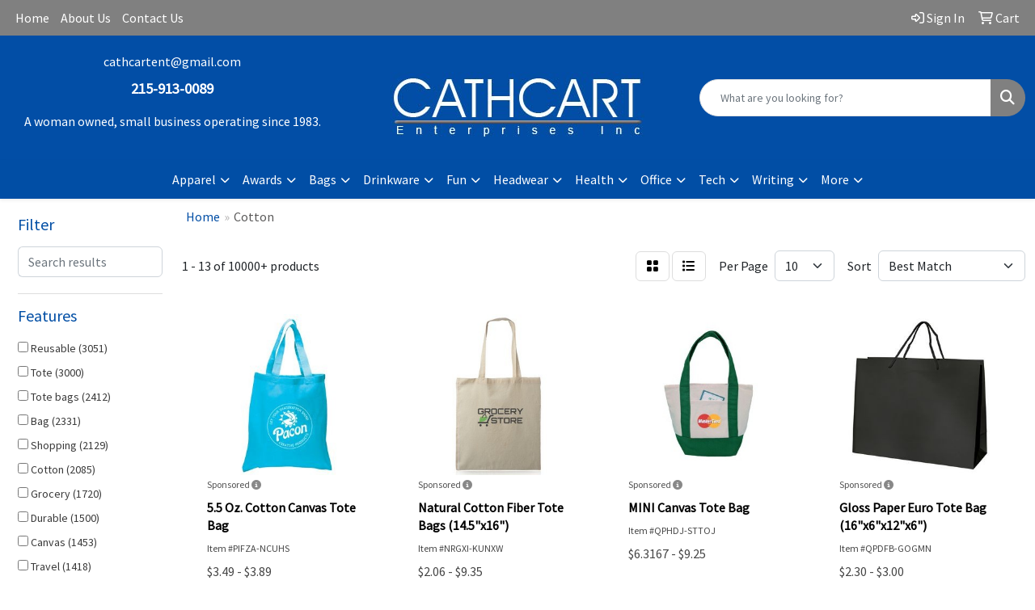

--- FILE ---
content_type: text/html
request_url: https://www.cathcartpromo.com/ws/ws.dll/StartSrch?UID=3397&WENavID=18619033
body_size: 11750
content:
<!DOCTYPE html>
<html lang="en"><head>
<meta charset="utf-8">
<meta http-equiv="X-UA-Compatible" content="IE=edge">
<meta name="viewport" content="width=device-width, initial-scale=1">
<!-- The above 3 meta tags *must* come first in the head; any other head content must come *after* these tags -->


<link href="/distsite/styles/8/css/bootstrap.min.css" rel="stylesheet" />
<link href="https://fonts.googleapis.com/css?family=Open+Sans:400,600|Oswald:400,600" rel="stylesheet">
<link href="/distsite/styles/8/css/owl.carousel.min.css" rel="stylesheet">
<link href="/distsite/styles/8/css/nouislider.css" rel="stylesheet">
<!--<link href="/distsite/styles/8/css/menu.css" rel="stylesheet"/>-->
<link href="/distsite/styles/8/css/flexslider.css" rel="stylesheet">
<link href="/distsite/styles/8/css/all.min.css" rel="stylesheet">
<link href="/distsite/styles/8/css/slick/slick.css" rel="stylesheet"/>
<link href="/distsite/styles/8/css/lightbox/lightbox.css" rel="stylesheet"  />
<link href="/distsite/styles/8/css/yamm.css" rel="stylesheet" />
<!-- Custom styles for this theme -->
<link href="/we/we.dll/StyleSheet?UN=3397&Type=WETheme&TS=C45806.6372337963" rel="stylesheet">
<!-- Custom styles for this theme -->
<link href="/we/we.dll/StyleSheet?UN=3397&Type=WETheme-PS&TS=C45806.6372337963" rel="stylesheet">
<style>

#header-contact > li:nth-child(2) > a{
   color: white;
}
#header-contact > li:nth-child(2) > a:hover{
   color: #808080;
}
@media (min-width: 992px) {
.carousel-item {height: 600px;}
}
</style>

<!-- HTML5 shim and Respond.js for IE8 support of HTML5 elements and media queries -->
<!--[if lt IE 9]>
      <script src="https://oss.maxcdn.com/html5shiv/3.7.3/html5shiv.min.js"></script>
      <script src="https://oss.maxcdn.com/respond/1.4.2/respond.min.js"></script>
    <![endif]-->

</head>

<body style="background:#fff;">


  <!-- Slide-Out Menu -->
  <div id="filter-menu" class="filter-menu">
    <button id="close-menu" class="btn-close"></button>
    <div class="menu-content">
      
<aside class="filter-sidebar">



<div class="filter-section first">
	<h2>Filter</h2>
	 <div class="input-group mb-3">
	 <input type="text" style="border-right:0;" placeholder="Search results" class="form-control text-search-within-results" name="SearchWithinResults" value="" maxlength="100" onkeyup="HandleTextFilter(event);">
	  <label class="input-group-text" style="background-color:#fff;"><a  style="display:none;" href="javascript:void(0);" class="remove-filter" data-toggle="tooltip" title="Clear" onclick="ClearTextFilter();"><i class="far fa-times" aria-hidden="true"></i> <span class="fa-sr-only">x</span></a></label>
	</div>
</div>

<a href="javascript:void(0);" class="clear-filters"  style="display:none;" onclick="ClearDrillDown();">Clear all filters</a>

<div class="filter-section"  style="display:none;">
	<h2>Categories</h2>

	<div class="filter-list">

	 

		<!-- wrapper for more filters -->
        <div class="show-filter">

		</div><!-- showfilters -->

	</div>

		<a href="#" class="show-more"  style="display:none;" >Show more</a>
</div>


<div class="filter-section" >
	<h2>Features</h2>

		<div class="filter-list">

	  		<div class="checkbox"><label><input class="filtercheckbox" type="checkbox" name="2|Reusable" ><span> Reusable (3051)</span></label></div><div class="checkbox"><label><input class="filtercheckbox" type="checkbox" name="2|Tote" ><span> Tote (3000)</span></label></div><div class="checkbox"><label><input class="filtercheckbox" type="checkbox" name="2|Tote bags" ><span> Tote bags (2412)</span></label></div><div class="checkbox"><label><input class="filtercheckbox" type="checkbox" name="2|Bag" ><span> Bag (2331)</span></label></div><div class="checkbox"><label><input class="filtercheckbox" type="checkbox" name="2|Shopping" ><span> Shopping (2129)</span></label></div><div class="checkbox"><label><input class="filtercheckbox" type="checkbox" name="2|Cotton" ><span> Cotton (2085)</span></label></div><div class="checkbox"><label><input class="filtercheckbox" type="checkbox" name="2|Grocery" ><span> Grocery (1720)</span></label></div><div class="checkbox"><label><input class="filtercheckbox" type="checkbox" name="2|Durable" ><span> Durable (1500)</span></label></div><div class="checkbox"><label><input class="filtercheckbox" type="checkbox" name="2|Canvas" ><span> Canvas (1453)</span></label></div><div class="checkbox"><label><input class="filtercheckbox" type="checkbox" name="2|Travel" ><span> Travel (1418)</span></label></div><div class="show-filter"><div class="checkbox"><label><input class="filtercheckbox" type="checkbox" name="2|Handles" ><span> Handles (1269)</span></label></div><div class="checkbox"><label><input class="filtercheckbox" type="checkbox" name="2|Lightweight" ><span> Lightweight (1152)</span></label></div><div class="checkbox"><label><input class="filtercheckbox" type="checkbox" name="2|Storage" ><span> Storage (1094)</span></label></div><div class="checkbox"><label><input class="filtercheckbox" type="checkbox" name="2|Beach" ><span> Beach (1079)</span></label></div><div class="checkbox"><label><input class="filtercheckbox" type="checkbox" name="2|Rectangle" ><span> Rectangle (1064)</span></label></div><div class="checkbox"><label><input class="filtercheckbox" type="checkbox" name="2|Portable" ><span> Portable (1053)</span></label></div><div class="checkbox"><label><input class="filtercheckbox" type="checkbox" name="2|Handbags" ><span> Handbags (1050)</span></label></div><div class="checkbox"><label><input class="filtercheckbox" type="checkbox" name="2|Shopping bag" ><span> Shopping bag (968)</span></label></div><div class="checkbox"><label><input class="filtercheckbox" type="checkbox" name="2|Eco-friendly" ><span> Eco-friendly (900)</span></label></div><div class="checkbox"><label><input class="filtercheckbox" type="checkbox" name="2|Cotton canvas" ><span> Cotton canvas (817)</span></label></div><div class="checkbox"><label><input class="filtercheckbox" type="checkbox" name="2|Foldable" ><span> Foldable (764)</span></label></div><div class="checkbox"><label><input class="filtercheckbox" type="checkbox" name="2|Eco friendly" ><span> Eco friendly (735)</span></label></div><div class="checkbox"><label><input class="filtercheckbox" type="checkbox" name="2|Carryall" ><span> Carryall (693)</span></label></div><div class="checkbox"><label><input class="filtercheckbox" type="checkbox" name="2|Natural" ><span> Natural (660)</span></label></div><div class="checkbox"><label><input class="filtercheckbox" type="checkbox" name="2|Shopper" ><span> Shopper (626)</span></label></div><div class="checkbox"><label><input class="filtercheckbox" type="checkbox" name="2|Outdoor" ><span> Outdoor (596)</span></label></div><div class="checkbox"><label><input class="filtercheckbox" type="checkbox" name="2|Cotton tote" ><span> Cotton tote (530)</span></label></div><div class="checkbox"><label><input class="filtercheckbox" type="checkbox" name="2|Grocery bag" ><span> Grocery bag (517)</span></label></div><div class="checkbox"><label><input class="filtercheckbox" type="checkbox" name="2|Shoulder" ><span> Shoulder (507)</span></label></div><div class="checkbox"><label><input class="filtercheckbox" type="checkbox" name="2|Canvas tote bags" ><span> Canvas tote bags (501)</span></label></div><div class="checkbox"><label><input class="filtercheckbox" type="checkbox" name="2|Webbing" ><span> Webbing (479)</span></label></div><div class="checkbox"><label><input class="filtercheckbox" type="checkbox" name="2|Canvas tote" ><span> Canvas tote (475)</span></label></div><div class="checkbox"><label><input class="filtercheckbox" type="checkbox" name="2|School" ><span> School (466)</span></label></div><div class="checkbox"><label><input class="filtercheckbox" type="checkbox" name="2|Cotton bag" ><span> Cotton bag (462)</span></label></div><div class="checkbox"><label><input class="filtercheckbox" type="checkbox" name="2|Made in america" ><span> Made in america (461)</span></label></div><div class="checkbox"><label><input class="filtercheckbox" type="checkbox" name="2|Large" ><span> Large (460)</span></label></div><div class="checkbox"><label><input class="filtercheckbox" type="checkbox" name="2|Sustainable" ><span> Sustainable (460)</span></label></div><div class="checkbox"><label><input class="filtercheckbox" type="checkbox" name="2|Made in u.S.A." ><span> Made in u.S.A. (455)</span></label></div><div class="checkbox"><label><input class="filtercheckbox" type="checkbox" name="2|U.S.A. Made" ><span> U.S.A. Made (455)</span></label></div><div class="checkbox"><label><input class="filtercheckbox" type="checkbox" name="2|Gusset" ><span> Gusset (435)</span></label></div><div class="checkbox"><label><input class="filtercheckbox" type="checkbox" name="2|Washable" ><span> Washable (435)</span></label></div><div class="checkbox"><label><input class="filtercheckbox" type="checkbox" name="2|Large capacity" ><span> Large capacity (417)</span></label></div><div class="checkbox"><label><input class="filtercheckbox" type="checkbox" name="2|Carrier" ><span> Carrier (416)</span></label></div><div class="checkbox"><label><input class="filtercheckbox" type="checkbox" name="2|Picnic" ><span> Picnic (384)</span></label></div><div class="checkbox"><label><input class="filtercheckbox" type="checkbox" name="2|Market" ><span> Market (383)</span></label></div><div class="checkbox"><label><input class="filtercheckbox" type="checkbox" name="2|Waterproof" ><span> Waterproof (372)</span></label></div><div class="checkbox"><label><input class="filtercheckbox" type="checkbox" name="2|Grocery tote" ><span> Grocery tote (367)</span></label></div><div class="checkbox"><label><input class="filtercheckbox" type="checkbox" name="2|Convention" ><span> Convention (354)</span></label></div><div class="checkbox"><label><input class="filtercheckbox" type="checkbox" name="2|Open top" ><span> Open top (354)</span></label></div><div class="checkbox"><label><input class="filtercheckbox" type="checkbox" name="2|Canvas bag" ><span> Canvas bag (350)</span></label></div></div>

			<!-- wrapper for more filters -->
			<div class="show-filter">

			</div><!-- showfilters -->
 		</div>
		<a href="#" class="show-more"  >Show more</a>


</div>


<div class="filter-section" >
	<h2>Colors</h2>

		<div class="filter-list">

		  	<div class="checkbox"><label><input class="filtercheckbox" type="checkbox" name="1|Black" ><span> Black (4674)</span></label></div><div class="checkbox"><label><input class="filtercheckbox" type="checkbox" name="1|Red" ><span> Red (3249)</span></label></div><div class="checkbox"><label><input class="filtercheckbox" type="checkbox" name="1|White" ><span> White (2712)</span></label></div><div class="checkbox"><label><input class="filtercheckbox" type="checkbox" name="1|Green" ><span> Green (1996)</span></label></div><div class="checkbox"><label><input class="filtercheckbox" type="checkbox" name="1|Navy blue" ><span> Navy blue (1996)</span></label></div><div class="checkbox"><label><input class="filtercheckbox" type="checkbox" name="1|Blue" ><span> Blue (1991)</span></label></div><div class="checkbox"><label><input class="filtercheckbox" type="checkbox" name="1|Yellow" ><span> Yellow (1684)</span></label></div><div class="checkbox"><label><input class="filtercheckbox" type="checkbox" name="1|Natural beige" ><span> Natural beige (1647)</span></label></div><div class="checkbox"><label><input class="filtercheckbox" type="checkbox" name="1|Pink" ><span> Pink (1445)</span></label></div><div class="checkbox"><label><input class="filtercheckbox" type="checkbox" name="1|Orange" ><span> Orange (1402)</span></label></div><div class="show-filter"><div class="checkbox"><label><input class="filtercheckbox" type="checkbox" name="1|Gray" ><span> Gray (1350)</span></label></div><div class="checkbox"><label><input class="filtercheckbox" type="checkbox" name="1|Purple" ><span> Purple (1347)</span></label></div><div class="checkbox"><label><input class="filtercheckbox" type="checkbox" name="1|Royal blue" ><span> Royal blue (1306)</span></label></div><div class="checkbox"><label><input class="filtercheckbox" type="checkbox" name="1|Brown" ><span> Brown (1044)</span></label></div><div class="checkbox"><label><input class="filtercheckbox" type="checkbox" name="1|Beige" ><span> Beige (929)</span></label></div><div class="checkbox"><label><input class="filtercheckbox" type="checkbox" name="1|Natural" ><span> Natural (786)</span></label></div><div class="checkbox"><label><input class="filtercheckbox" type="checkbox" name="1|Various" ><span> Various (575)</span></label></div><div class="checkbox"><label><input class="filtercheckbox" type="checkbox" name="1|Lime green" ><span> Lime green (399)</span></label></div><div class="checkbox"><label><input class="filtercheckbox" type="checkbox" name="1|Light blue" ><span> Light blue (378)</span></label></div><div class="checkbox"><label><input class="filtercheckbox" type="checkbox" name="1|Light pink" ><span> Light pink (315)</span></label></div><div class="checkbox"><label><input class="filtercheckbox" type="checkbox" name="1|Dark blue" ><span> Dark blue (313)</span></label></div><div class="checkbox"><label><input class="filtercheckbox" type="checkbox" name="1|Beige/black" ><span> Beige/black (307)</span></label></div><div class="checkbox"><label><input class="filtercheckbox" type="checkbox" name="1|Black/white" ><span> Black/white (306)</span></label></div><div class="checkbox"><label><input class="filtercheckbox" type="checkbox" name="1|Beige/navy blue" ><span> Beige/navy blue (277)</span></label></div><div class="checkbox"><label><input class="filtercheckbox" type="checkbox" name="1|Natural beige/black" ><span> Natural beige/black (272)</span></label></div><div class="checkbox"><label><input class="filtercheckbox" type="checkbox" name="1|Beige/royal blue" ><span> Beige/royal blue (265)</span></label></div><div class="checkbox"><label><input class="filtercheckbox" type="checkbox" name="1|Forest green" ><span> Forest green (263)</span></label></div><div class="checkbox"><label><input class="filtercheckbox" type="checkbox" name="1|Natural beige/navy blue" ><span> Natural beige/navy blue (256)</span></label></div><div class="checkbox"><label><input class="filtercheckbox" type="checkbox" name="1|Navy" ><span> Navy (252)</span></label></div><div class="checkbox"><label><input class="filtercheckbox" type="checkbox" name="1|Beige/dk gray" ><span> Beige/dk gray (248)</span></label></div><div class="checkbox"><label><input class="filtercheckbox" type="checkbox" name="1|Red/white" ><span> Red/white (243)</span></label></div><div class="checkbox"><label><input class="filtercheckbox" type="checkbox" name="1|White/navy blue" ><span> White/navy blue (238)</span></label></div><div class="checkbox"><label><input class="filtercheckbox" type="checkbox" name="1|Natural beige/red" ><span> Natural beige/red (236)</span></label></div><div class="checkbox"><label><input class="filtercheckbox" type="checkbox" name="1|White/royal blue" ><span> White/royal blue (228)</span></label></div><div class="checkbox"><label><input class="filtercheckbox" type="checkbox" name="1|Natural beige/royal blue" ><span> Natural beige/royal blue (226)</span></label></div><div class="checkbox"><label><input class="filtercheckbox" type="checkbox" name="1|Navy blue/white" ><span> Navy blue/white (226)</span></label></div><div class="checkbox"><label><input class="filtercheckbox" type="checkbox" name="1|Royal blue/white" ><span> Royal blue/white (223)</span></label></div><div class="checkbox"><label><input class="filtercheckbox" type="checkbox" name="1|Red/black" ><span> Red/black (221)</span></label></div><div class="checkbox"><label><input class="filtercheckbox" type="checkbox" name="1|Royal" ><span> Royal (220)</span></label></div><div class="checkbox"><label><input class="filtercheckbox" type="checkbox" name="1|Chocolate brown" ><span> Chocolate brown (211)</span></label></div><div class="checkbox"><label><input class="filtercheckbox" type="checkbox" name="1|Black/red" ><span> Black/red (209)</span></label></div><div class="checkbox"><label><input class="filtercheckbox" type="checkbox" name="1|Orange/black" ><span> Orange/black (208)</span></label></div><div class="checkbox"><label><input class="filtercheckbox" type="checkbox" name="1|Royal blue/black" ><span> Royal blue/black (208)</span></label></div><div class="checkbox"><label><input class="filtercheckbox" type="checkbox" name="1|Navy blue/black" ><span> Navy blue/black (207)</span></label></div><div class="checkbox"><label><input class="filtercheckbox" type="checkbox" name="1|Red/royal blue" ><span> Red/royal blue (207)</span></label></div><div class="checkbox"><label><input class="filtercheckbox" type="checkbox" name="1|Black/athl gold" ><span> Black/athl gold (205)</span></label></div><div class="checkbox"><label><input class="filtercheckbox" type="checkbox" name="1|Black/lt gray" ><span> Black/lt gray (205)</span></label></div><div class="checkbox"><label><input class="filtercheckbox" type="checkbox" name="1|Black/royal blue" ><span> Black/royal blue (205)</span></label></div><div class="checkbox"><label><input class="filtercheckbox" type="checkbox" name="1|Lt gray" ><span> Lt gray (205)</span></label></div><div class="checkbox"><label><input class="filtercheckbox" type="checkbox" name="1|Navy blue/athl gold" ><span> Navy blue/athl gold (205)</span></label></div></div>


			<!-- wrapper for more filters -->
			<div class="show-filter">

			</div><!-- showfilters -->

		  </div>

		<a href="#" class="show-more"  >Show more</a>
</div>


<div class="filter-section"  >
	<h2>Price Range</h2>
	<div class="filter-price-wrap">
		<div class="filter-price-inner">
			<div class="input-group">
				<span class="input-group-text input-group-text-white">$</span>
				<input type="text" class="form-control form-control-sm filter-min-prices" name="min-prices" value="" placeholder="Min" onkeyup="HandlePriceFilter(event);">
			</div>
			<div class="input-group">
				<span class="input-group-text input-group-text-white">$</span>
				<input type="text" class="form-control form-control-sm filter-max-prices" name="max-prices" value="" placeholder="Max" onkeyup="HandlePriceFilter(event);">
			</div>
		</div>
		<a href="javascript:void(0)" onclick="SetPriceFilter();" ><i class="fa-solid fa-chevron-right"></i></a>
	</div>
</div>

<div class="filter-section"   >
	<h2>Quantity</h2>
	<div class="filter-price-wrap mb-2">
		<input type="text" class="form-control form-control-sm filter-quantity" value="" placeholder="Qty" onkeyup="HandleQuantityFilter(event);">
		<a href="javascript:void(0)" onclick="SetQuantityFilter();"><i class="fa-solid fa-chevron-right"></i></a>
	</div>
</div>




	</aside>

    </div>
</div>




	<div class="container-fluid">
		<div class="row">

			<div class="col-md-3 col-lg-2">
        <div class="d-none d-md-block">
          <div id="desktop-filter">
            
<aside class="filter-sidebar">



<div class="filter-section first">
	<h2>Filter</h2>
	 <div class="input-group mb-3">
	 <input type="text" style="border-right:0;" placeholder="Search results" class="form-control text-search-within-results" name="SearchWithinResults" value="" maxlength="100" onkeyup="HandleTextFilter(event);">
	  <label class="input-group-text" style="background-color:#fff;"><a  style="display:none;" href="javascript:void(0);" class="remove-filter" data-toggle="tooltip" title="Clear" onclick="ClearTextFilter();"><i class="far fa-times" aria-hidden="true"></i> <span class="fa-sr-only">x</span></a></label>
	</div>
</div>

<a href="javascript:void(0);" class="clear-filters"  style="display:none;" onclick="ClearDrillDown();">Clear all filters</a>

<div class="filter-section"  style="display:none;">
	<h2>Categories</h2>

	<div class="filter-list">

	 

		<!-- wrapper for more filters -->
        <div class="show-filter">

		</div><!-- showfilters -->

	</div>

		<a href="#" class="show-more"  style="display:none;" >Show more</a>
</div>


<div class="filter-section" >
	<h2>Features</h2>

		<div class="filter-list">

	  		<div class="checkbox"><label><input class="filtercheckbox" type="checkbox" name="2|Reusable" ><span> Reusable (3051)</span></label></div><div class="checkbox"><label><input class="filtercheckbox" type="checkbox" name="2|Tote" ><span> Tote (3000)</span></label></div><div class="checkbox"><label><input class="filtercheckbox" type="checkbox" name="2|Tote bags" ><span> Tote bags (2412)</span></label></div><div class="checkbox"><label><input class="filtercheckbox" type="checkbox" name="2|Bag" ><span> Bag (2331)</span></label></div><div class="checkbox"><label><input class="filtercheckbox" type="checkbox" name="2|Shopping" ><span> Shopping (2129)</span></label></div><div class="checkbox"><label><input class="filtercheckbox" type="checkbox" name="2|Cotton" ><span> Cotton (2085)</span></label></div><div class="checkbox"><label><input class="filtercheckbox" type="checkbox" name="2|Grocery" ><span> Grocery (1720)</span></label></div><div class="checkbox"><label><input class="filtercheckbox" type="checkbox" name="2|Durable" ><span> Durable (1500)</span></label></div><div class="checkbox"><label><input class="filtercheckbox" type="checkbox" name="2|Canvas" ><span> Canvas (1453)</span></label></div><div class="checkbox"><label><input class="filtercheckbox" type="checkbox" name="2|Travel" ><span> Travel (1418)</span></label></div><div class="show-filter"><div class="checkbox"><label><input class="filtercheckbox" type="checkbox" name="2|Handles" ><span> Handles (1269)</span></label></div><div class="checkbox"><label><input class="filtercheckbox" type="checkbox" name="2|Lightweight" ><span> Lightweight (1152)</span></label></div><div class="checkbox"><label><input class="filtercheckbox" type="checkbox" name="2|Storage" ><span> Storage (1094)</span></label></div><div class="checkbox"><label><input class="filtercheckbox" type="checkbox" name="2|Beach" ><span> Beach (1079)</span></label></div><div class="checkbox"><label><input class="filtercheckbox" type="checkbox" name="2|Rectangle" ><span> Rectangle (1064)</span></label></div><div class="checkbox"><label><input class="filtercheckbox" type="checkbox" name="2|Portable" ><span> Portable (1053)</span></label></div><div class="checkbox"><label><input class="filtercheckbox" type="checkbox" name="2|Handbags" ><span> Handbags (1050)</span></label></div><div class="checkbox"><label><input class="filtercheckbox" type="checkbox" name="2|Shopping bag" ><span> Shopping bag (968)</span></label></div><div class="checkbox"><label><input class="filtercheckbox" type="checkbox" name="2|Eco-friendly" ><span> Eco-friendly (900)</span></label></div><div class="checkbox"><label><input class="filtercheckbox" type="checkbox" name="2|Cotton canvas" ><span> Cotton canvas (817)</span></label></div><div class="checkbox"><label><input class="filtercheckbox" type="checkbox" name="2|Foldable" ><span> Foldable (764)</span></label></div><div class="checkbox"><label><input class="filtercheckbox" type="checkbox" name="2|Eco friendly" ><span> Eco friendly (735)</span></label></div><div class="checkbox"><label><input class="filtercheckbox" type="checkbox" name="2|Carryall" ><span> Carryall (693)</span></label></div><div class="checkbox"><label><input class="filtercheckbox" type="checkbox" name="2|Natural" ><span> Natural (660)</span></label></div><div class="checkbox"><label><input class="filtercheckbox" type="checkbox" name="2|Shopper" ><span> Shopper (626)</span></label></div><div class="checkbox"><label><input class="filtercheckbox" type="checkbox" name="2|Outdoor" ><span> Outdoor (596)</span></label></div><div class="checkbox"><label><input class="filtercheckbox" type="checkbox" name="2|Cotton tote" ><span> Cotton tote (530)</span></label></div><div class="checkbox"><label><input class="filtercheckbox" type="checkbox" name="2|Grocery bag" ><span> Grocery bag (517)</span></label></div><div class="checkbox"><label><input class="filtercheckbox" type="checkbox" name="2|Shoulder" ><span> Shoulder (507)</span></label></div><div class="checkbox"><label><input class="filtercheckbox" type="checkbox" name="2|Canvas tote bags" ><span> Canvas tote bags (501)</span></label></div><div class="checkbox"><label><input class="filtercheckbox" type="checkbox" name="2|Webbing" ><span> Webbing (479)</span></label></div><div class="checkbox"><label><input class="filtercheckbox" type="checkbox" name="2|Canvas tote" ><span> Canvas tote (475)</span></label></div><div class="checkbox"><label><input class="filtercheckbox" type="checkbox" name="2|School" ><span> School (466)</span></label></div><div class="checkbox"><label><input class="filtercheckbox" type="checkbox" name="2|Cotton bag" ><span> Cotton bag (462)</span></label></div><div class="checkbox"><label><input class="filtercheckbox" type="checkbox" name="2|Made in america" ><span> Made in america (461)</span></label></div><div class="checkbox"><label><input class="filtercheckbox" type="checkbox" name="2|Large" ><span> Large (460)</span></label></div><div class="checkbox"><label><input class="filtercheckbox" type="checkbox" name="2|Sustainable" ><span> Sustainable (460)</span></label></div><div class="checkbox"><label><input class="filtercheckbox" type="checkbox" name="2|Made in u.S.A." ><span> Made in u.S.A. (455)</span></label></div><div class="checkbox"><label><input class="filtercheckbox" type="checkbox" name="2|U.S.A. Made" ><span> U.S.A. Made (455)</span></label></div><div class="checkbox"><label><input class="filtercheckbox" type="checkbox" name="2|Gusset" ><span> Gusset (435)</span></label></div><div class="checkbox"><label><input class="filtercheckbox" type="checkbox" name="2|Washable" ><span> Washable (435)</span></label></div><div class="checkbox"><label><input class="filtercheckbox" type="checkbox" name="2|Large capacity" ><span> Large capacity (417)</span></label></div><div class="checkbox"><label><input class="filtercheckbox" type="checkbox" name="2|Carrier" ><span> Carrier (416)</span></label></div><div class="checkbox"><label><input class="filtercheckbox" type="checkbox" name="2|Picnic" ><span> Picnic (384)</span></label></div><div class="checkbox"><label><input class="filtercheckbox" type="checkbox" name="2|Market" ><span> Market (383)</span></label></div><div class="checkbox"><label><input class="filtercheckbox" type="checkbox" name="2|Waterproof" ><span> Waterproof (372)</span></label></div><div class="checkbox"><label><input class="filtercheckbox" type="checkbox" name="2|Grocery tote" ><span> Grocery tote (367)</span></label></div><div class="checkbox"><label><input class="filtercheckbox" type="checkbox" name="2|Convention" ><span> Convention (354)</span></label></div><div class="checkbox"><label><input class="filtercheckbox" type="checkbox" name="2|Open top" ><span> Open top (354)</span></label></div><div class="checkbox"><label><input class="filtercheckbox" type="checkbox" name="2|Canvas bag" ><span> Canvas bag (350)</span></label></div></div>

			<!-- wrapper for more filters -->
			<div class="show-filter">

			</div><!-- showfilters -->
 		</div>
		<a href="#" class="show-more"  >Show more</a>


</div>


<div class="filter-section" >
	<h2>Colors</h2>

		<div class="filter-list">

		  	<div class="checkbox"><label><input class="filtercheckbox" type="checkbox" name="1|Black" ><span> Black (4674)</span></label></div><div class="checkbox"><label><input class="filtercheckbox" type="checkbox" name="1|Red" ><span> Red (3249)</span></label></div><div class="checkbox"><label><input class="filtercheckbox" type="checkbox" name="1|White" ><span> White (2712)</span></label></div><div class="checkbox"><label><input class="filtercheckbox" type="checkbox" name="1|Green" ><span> Green (1996)</span></label></div><div class="checkbox"><label><input class="filtercheckbox" type="checkbox" name="1|Navy blue" ><span> Navy blue (1996)</span></label></div><div class="checkbox"><label><input class="filtercheckbox" type="checkbox" name="1|Blue" ><span> Blue (1991)</span></label></div><div class="checkbox"><label><input class="filtercheckbox" type="checkbox" name="1|Yellow" ><span> Yellow (1684)</span></label></div><div class="checkbox"><label><input class="filtercheckbox" type="checkbox" name="1|Natural beige" ><span> Natural beige (1647)</span></label></div><div class="checkbox"><label><input class="filtercheckbox" type="checkbox" name="1|Pink" ><span> Pink (1445)</span></label></div><div class="checkbox"><label><input class="filtercheckbox" type="checkbox" name="1|Orange" ><span> Orange (1402)</span></label></div><div class="show-filter"><div class="checkbox"><label><input class="filtercheckbox" type="checkbox" name="1|Gray" ><span> Gray (1350)</span></label></div><div class="checkbox"><label><input class="filtercheckbox" type="checkbox" name="1|Purple" ><span> Purple (1347)</span></label></div><div class="checkbox"><label><input class="filtercheckbox" type="checkbox" name="1|Royal blue" ><span> Royal blue (1306)</span></label></div><div class="checkbox"><label><input class="filtercheckbox" type="checkbox" name="1|Brown" ><span> Brown (1044)</span></label></div><div class="checkbox"><label><input class="filtercheckbox" type="checkbox" name="1|Beige" ><span> Beige (929)</span></label></div><div class="checkbox"><label><input class="filtercheckbox" type="checkbox" name="1|Natural" ><span> Natural (786)</span></label></div><div class="checkbox"><label><input class="filtercheckbox" type="checkbox" name="1|Various" ><span> Various (575)</span></label></div><div class="checkbox"><label><input class="filtercheckbox" type="checkbox" name="1|Lime green" ><span> Lime green (399)</span></label></div><div class="checkbox"><label><input class="filtercheckbox" type="checkbox" name="1|Light blue" ><span> Light blue (378)</span></label></div><div class="checkbox"><label><input class="filtercheckbox" type="checkbox" name="1|Light pink" ><span> Light pink (315)</span></label></div><div class="checkbox"><label><input class="filtercheckbox" type="checkbox" name="1|Dark blue" ><span> Dark blue (313)</span></label></div><div class="checkbox"><label><input class="filtercheckbox" type="checkbox" name="1|Beige/black" ><span> Beige/black (307)</span></label></div><div class="checkbox"><label><input class="filtercheckbox" type="checkbox" name="1|Black/white" ><span> Black/white (306)</span></label></div><div class="checkbox"><label><input class="filtercheckbox" type="checkbox" name="1|Beige/navy blue" ><span> Beige/navy blue (277)</span></label></div><div class="checkbox"><label><input class="filtercheckbox" type="checkbox" name="1|Natural beige/black" ><span> Natural beige/black (272)</span></label></div><div class="checkbox"><label><input class="filtercheckbox" type="checkbox" name="1|Beige/royal blue" ><span> Beige/royal blue (265)</span></label></div><div class="checkbox"><label><input class="filtercheckbox" type="checkbox" name="1|Forest green" ><span> Forest green (263)</span></label></div><div class="checkbox"><label><input class="filtercheckbox" type="checkbox" name="1|Natural beige/navy blue" ><span> Natural beige/navy blue (256)</span></label></div><div class="checkbox"><label><input class="filtercheckbox" type="checkbox" name="1|Navy" ><span> Navy (252)</span></label></div><div class="checkbox"><label><input class="filtercheckbox" type="checkbox" name="1|Beige/dk gray" ><span> Beige/dk gray (248)</span></label></div><div class="checkbox"><label><input class="filtercheckbox" type="checkbox" name="1|Red/white" ><span> Red/white (243)</span></label></div><div class="checkbox"><label><input class="filtercheckbox" type="checkbox" name="1|White/navy blue" ><span> White/navy blue (238)</span></label></div><div class="checkbox"><label><input class="filtercheckbox" type="checkbox" name="1|Natural beige/red" ><span> Natural beige/red (236)</span></label></div><div class="checkbox"><label><input class="filtercheckbox" type="checkbox" name="1|White/royal blue" ><span> White/royal blue (228)</span></label></div><div class="checkbox"><label><input class="filtercheckbox" type="checkbox" name="1|Natural beige/royal blue" ><span> Natural beige/royal blue (226)</span></label></div><div class="checkbox"><label><input class="filtercheckbox" type="checkbox" name="1|Navy blue/white" ><span> Navy blue/white (226)</span></label></div><div class="checkbox"><label><input class="filtercheckbox" type="checkbox" name="1|Royal blue/white" ><span> Royal blue/white (223)</span></label></div><div class="checkbox"><label><input class="filtercheckbox" type="checkbox" name="1|Red/black" ><span> Red/black (221)</span></label></div><div class="checkbox"><label><input class="filtercheckbox" type="checkbox" name="1|Royal" ><span> Royal (220)</span></label></div><div class="checkbox"><label><input class="filtercheckbox" type="checkbox" name="1|Chocolate brown" ><span> Chocolate brown (211)</span></label></div><div class="checkbox"><label><input class="filtercheckbox" type="checkbox" name="1|Black/red" ><span> Black/red (209)</span></label></div><div class="checkbox"><label><input class="filtercheckbox" type="checkbox" name="1|Orange/black" ><span> Orange/black (208)</span></label></div><div class="checkbox"><label><input class="filtercheckbox" type="checkbox" name="1|Royal blue/black" ><span> Royal blue/black (208)</span></label></div><div class="checkbox"><label><input class="filtercheckbox" type="checkbox" name="1|Navy blue/black" ><span> Navy blue/black (207)</span></label></div><div class="checkbox"><label><input class="filtercheckbox" type="checkbox" name="1|Red/royal blue" ><span> Red/royal blue (207)</span></label></div><div class="checkbox"><label><input class="filtercheckbox" type="checkbox" name="1|Black/athl gold" ><span> Black/athl gold (205)</span></label></div><div class="checkbox"><label><input class="filtercheckbox" type="checkbox" name="1|Black/lt gray" ><span> Black/lt gray (205)</span></label></div><div class="checkbox"><label><input class="filtercheckbox" type="checkbox" name="1|Black/royal blue" ><span> Black/royal blue (205)</span></label></div><div class="checkbox"><label><input class="filtercheckbox" type="checkbox" name="1|Lt gray" ><span> Lt gray (205)</span></label></div><div class="checkbox"><label><input class="filtercheckbox" type="checkbox" name="1|Navy blue/athl gold" ><span> Navy blue/athl gold (205)</span></label></div></div>


			<!-- wrapper for more filters -->
			<div class="show-filter">

			</div><!-- showfilters -->

		  </div>

		<a href="#" class="show-more"  >Show more</a>
</div>


<div class="filter-section"  >
	<h2>Price Range</h2>
	<div class="filter-price-wrap">
		<div class="filter-price-inner">
			<div class="input-group">
				<span class="input-group-text input-group-text-white">$</span>
				<input type="text" class="form-control form-control-sm filter-min-prices" name="min-prices" value="" placeholder="Min" onkeyup="HandlePriceFilter(event);">
			</div>
			<div class="input-group">
				<span class="input-group-text input-group-text-white">$</span>
				<input type="text" class="form-control form-control-sm filter-max-prices" name="max-prices" value="" placeholder="Max" onkeyup="HandlePriceFilter(event);">
			</div>
		</div>
		<a href="javascript:void(0)" onclick="SetPriceFilter();" ><i class="fa-solid fa-chevron-right"></i></a>
	</div>
</div>

<div class="filter-section"   >
	<h2>Quantity</h2>
	<div class="filter-price-wrap mb-2">
		<input type="text" class="form-control form-control-sm filter-quantity" value="" placeholder="Qty" onkeyup="HandleQuantityFilter(event);">
		<a href="javascript:void(0)" onclick="SetQuantityFilter();"><i class="fa-solid fa-chevron-right"></i></a>
	</div>
</div>




	</aside>

          </div>
        </div>
			</div>

			<div class="col-md-9 col-lg-10">
				

				<ol class="breadcrumb"  >
              		<li><a href="https://www.cathcartpromo.com" target="_top">Home</a></li>
             	 	<li class="active">Cotton</li>
            	</ol>




				<div id="product-list-controls">

				
						<div class="d-flex align-items-center justify-content-between">
							<div class="d-none d-md-block me-3">
								1 - 13 of  10000+ <span class="d-none d-lg-inline">products</span>
							</div>
					  
						  <!-- Right Aligned Controls -->
						  <div class="product-controls-right d-flex align-items-center">
       
              <button id="show-filter-button" class="btn btn-control d-block d-md-none"><i class="fa-solid fa-filter" aria-hidden="true"></i></button>

							
							<span class="me-3">
								<a href="/ws/ws.dll/StartSrch?UID=3397&WENavID=18619033&View=T&ST=260129230341836164148865659" class="btn btn-control grid" title="Change to Grid View"><i class="fa-solid fa-grid-2" aria-hidden="true"></i>  <span class="fa-sr-only">Grid</span></a>
								<a href="/ws/ws.dll/StartSrch?UID=3397&WENavID=18619033&View=L&ST=260129230341836164148865659" class="btn btn-control" title="Change to List View"><i class="fa-solid fa-list"></i> <span class="fa-sr-only">List</span></a>
							</span>
							
					  
							<!-- Number of Items Per Page -->
							<div class="me-2 d-none d-lg-block">
								<label>Per Page</label>
							</div>
							<div class="me-3 d-none d-md-block">
								<select class="form-select notranslate" onchange="GoToNewURL(this);" aria-label="Items per page">
									<option value="/ws/ws.dll/StartSrch?UID=3397&WENavID=18619033&ST=260129230341836164148865659&PPP=10" selected>10</option><option value="/ws/ws.dll/StartSrch?UID=3397&WENavID=18619033&ST=260129230341836164148865659&PPP=25" >25</option><option value="/ws/ws.dll/StartSrch?UID=3397&WENavID=18619033&ST=260129230341836164148865659&PPP=50" >50</option><option value="/ws/ws.dll/StartSrch?UID=3397&WENavID=18619033&ST=260129230341836164148865659&PPP=100" >100</option><option value="/ws/ws.dll/StartSrch?UID=3397&WENavID=18619033&ST=260129230341836164148865659&PPP=250" >250</option>
								
								</select>
							</div>
					  
							<!-- Sort By -->
							<div class="d-none d-lg-block me-2">
								<label>Sort</label>
							</div>
							<div>
								<select class="form-select" onchange="GoToNewURL(this);">
									<option value="/ws/ws.dll/StartSrch?UID=3397&WENavID=18619033&Sort=0" selected>Best Match</option><option value="/ws/ws.dll/StartSrch?UID=3397&WENavID=18619033&Sort=3">Most Popular</option><option value="/ws/ws.dll/StartSrch?UID=3397&WENavID=18619033&Sort=1">Price (Low to High)</option><option value="/ws/ws.dll/StartSrch?UID=3397&WENavID=18619033&Sort=2">Price (High to Low)</option>
								 </select>
							</div>
						  </div>
						</div>

			  </div>

				<!-- Product Results List -->
				<ul class="thumbnail-list"><li>
 <a href="https://www.cathcartpromo.com/p/PIFZA-NCUHS/5.5-oz.-cotton-canvas-tote-bag" target="_parent" alt="5.5 Oz. Cotton Canvas Tote Bag" data-adid="50018|5989560" onclick="PostAdStatToService(765989560,1);">
 <div class="pr-list-grid">
		<img class="img-responsive" src="/ws/ws.dll/QPic?SN=50018&P=765989560&I=0&PX=300" alt="5.5 Oz. Cotton Canvas Tote Bag">
		<p class="pr-list-sponsored">Sponsored <span data-bs-toggle="tooltip" data-container="body" data-bs-placement="top" title="You're seeing this ad based on the product's relevance to your search query."><i class="fa fa-info-circle" aria-hidden="true"></i></span></p>
		<p class="pr-name">5.5 Oz. Cotton Canvas Tote Bag</p>
		<div class="pr-meta-row">
			<div class="product-reviews"  style="display:none;">
				<div class="rating-stars">
				<i class="fa-solid fa-star-sharp" aria-hidden="true"></i><i class="fa-solid fa-star-sharp" aria-hidden="true"></i><i class="fa-solid fa-star-sharp" aria-hidden="true"></i><i class="fa-solid fa-star-sharp" aria-hidden="true"></i><i class="fa-solid fa-star-sharp" aria-hidden="true"></i>
				</div>
				<span class="rating-count">(0)</span>
			</div>
			
		</div>
		<p class="pr-number"  ><span class="notranslate">Item #PIFZA-NCUHS</span></p>
		<p class="pr-price"  ><span class="notranslate">$3.49</span> - <span class="notranslate">$3.89</span></p>
 </div>
 </a>
</li>
<li>
 <a href="https://www.cathcartpromo.com/p/NRGXI-KUNXW/natural-cotton-fiber-tote-bags-14.5x16" target="_parent" alt="Natural Cotton Fiber Tote Bags (14.5&quot;x16&quot;)" data-adid="67337|4930688" onclick="PostAdStatToService(954930688,1);">
 <div class="pr-list-grid">
		<img class="img-responsive" src="/ws/ws.dll/QPic?SN=67337&P=954930688&I=0&PX=300" alt="Natural Cotton Fiber Tote Bags (14.5&quot;x16&quot;)">
		<p class="pr-list-sponsored">Sponsored <span data-bs-toggle="tooltip" data-container="body" data-bs-placement="top" title="You're seeing this ad based on the product's relevance to your search query."><i class="fa fa-info-circle" aria-hidden="true"></i></span></p>
		<p class="pr-name">Natural Cotton Fiber Tote Bags (14.5&quot;x16&quot;)</p>
		<div class="pr-meta-row">
			<div class="product-reviews"  style="display:none;">
				<div class="rating-stars">
				<i class="fa-solid fa-star-sharp" aria-hidden="true"></i><i class="fa-solid fa-star-sharp" aria-hidden="true"></i><i class="fa-solid fa-star-sharp" aria-hidden="true"></i><i class="fa-solid fa-star-sharp" aria-hidden="true"></i><i class="fa-solid fa-star-sharp" aria-hidden="true"></i>
				</div>
				<span class="rating-count">(0)</span>
			</div>
			
		</div>
		<p class="pr-number"  ><span class="notranslate">Item #NRGXI-KUNXW</span></p>
		<p class="pr-price"  ><span class="notranslate">$2.06</span> - <span class="notranslate">$9.35</span></p>
 </div>
 </a>
</li>
<li>
 <a href="https://www.cathcartpromo.com/p/QPHDJ-STTOJ/mini-canvas-tote-bag" target="_parent" alt="MINI Canvas Tote Bag" data-adid="62686|8572729" onclick="PostAdStatToService(918572729,1);">
 <div class="pr-list-grid">
		<img class="img-responsive" src="/ws/ws.dll/QPic?SN=62686&P=918572729&I=0&PX=300" alt="MINI Canvas Tote Bag">
		<p class="pr-list-sponsored">Sponsored <span data-bs-toggle="tooltip" data-container="body" data-bs-placement="top" title="You're seeing this ad based on the product's relevance to your search query."><i class="fa fa-info-circle" aria-hidden="true"></i></span></p>
		<p class="pr-name">MINI Canvas Tote Bag</p>
		<div class="pr-meta-row">
			<div class="product-reviews"  style="display:none;">
				<div class="rating-stars">
				<i class="fa-solid fa-star-sharp" aria-hidden="true"></i><i class="fa-solid fa-star-sharp" aria-hidden="true"></i><i class="fa-solid fa-star-sharp" aria-hidden="true"></i><i class="fa-solid fa-star-sharp" aria-hidden="true"></i><i class="fa-solid fa-star-sharp" aria-hidden="true"></i>
				</div>
				<span class="rating-count">(0)</span>
			</div>
			
		</div>
		<p class="pr-number"  ><span class="notranslate">Item #QPHDJ-STTOJ</span></p>
		<p class="pr-price"  ><span class="notranslate">$6.3167</span> - <span class="notranslate">$9.25</span></p>
 </div>
 </a>
</li>
<li>
 <a href="https://www.cathcartpromo.com/p/QPDFB-GOGMN/gloss-paper-euro-tote-bag-16x6x12x6" target="_parent" alt="Gloss Paper Euro Tote Bag (16&quot;x6&quot;x12&quot;x6&quot;)" data-adid="68449|2992301" onclick="PostAdStatToService(572992301,1);">
 <div class="pr-list-grid">
		<img class="img-responsive" src="/ws/ws.dll/QPic?SN=68449&P=572992301&I=0&PX=300" alt="Gloss Paper Euro Tote Bag (16&quot;x6&quot;x12&quot;x6&quot;)">
		<p class="pr-list-sponsored">Sponsored <span data-bs-toggle="tooltip" data-container="body" data-bs-placement="top" title="You're seeing this ad based on the product's relevance to your search query."><i class="fa fa-info-circle" aria-hidden="true"></i></span></p>
		<p class="pr-name">Gloss Paper Euro Tote Bag (16&quot;x6&quot;x12&quot;x6&quot;)</p>
		<div class="pr-meta-row">
			<div class="product-reviews"  style="display:none;">
				<div class="rating-stars">
				<i class="fa-solid fa-star-sharp" aria-hidden="true"></i><i class="fa-solid fa-star-sharp" aria-hidden="true"></i><i class="fa-solid fa-star-sharp" aria-hidden="true"></i><i class="fa-solid fa-star-sharp" aria-hidden="true"></i><i class="fa-solid fa-star-sharp" aria-hidden="true"></i>
				</div>
				<span class="rating-count">(0)</span>
			</div>
			
		</div>
		<p class="pr-number"  ><span class="notranslate">Item #QPDFB-GOGMN</span></p>
		<p class="pr-price"  ><span class="notranslate">$2.30</span> - <span class="notranslate">$3.00</span></p>
 </div>
 </a>
</li>
<a name="4" href="#" alt="Item 4"></a>
<li>
 <a href="https://www.cathcartpromo.com/p/DRCED-NLJEB/7-oz.-natural-color-cotton-canvas-tote-bag-15-x-16" target="_parent" alt="7 Oz. Natural Color Cotton Canvas Tote Bag (15&quot; X 16&quot;)">
 <div class="pr-list-grid">
		<img class="img-responsive" src="/ws/ws.dll/QPic?SN=69609&P=506140213&I=0&PX=300" alt="7 Oz. Natural Color Cotton Canvas Tote Bag (15&quot; X 16&quot;)">
		<p class="pr-name">7 Oz. Natural Color Cotton Canvas Tote Bag (15&quot; X 16&quot;)</p>
		<div class="pr-meta-row">
			<div class="product-reviews"  style="display:none;">
				<div class="rating-stars">
				<i class="fa-solid fa-star-sharp active" aria-hidden="true"></i><i class="fa-solid fa-star-sharp active" aria-hidden="true"></i><i class="fa-solid fa-star-sharp active" aria-hidden="true"></i><i class="fa-solid fa-star-sharp active" aria-hidden="true"></i><i class="fa-solid fa-star-sharp active" aria-hidden="true"></i>
				</div>
				<span class="rating-count">(7)</span>
			</div>
			
		</div>
		<p class="pr-number"  ><span class="notranslate">Item #DRCED-NLJEB</span></p>
		<p class="pr-price"  ><span class="notranslate">$2.61</span> - <span class="notranslate">$3.48</span></p>
 </div>
 </a>
</li>
<a name="5" href="#" alt="Item 5"></a>
<li>
 <a href="https://www.cathcartpromo.com/p/DPJAJ-MCUWD/cotton-canvas-tote-bag-6-oz." target="_parent" alt="Cotton Canvas Tote Bag - 6 Oz.">
 <div class="pr-list-grid">
		<img class="img-responsive" src="/ws/ws.dll/QPic?SN=50018&P=905532959&I=0&PX=300" alt="Cotton Canvas Tote Bag - 6 Oz.">
		<p class="pr-name">Cotton Canvas Tote Bag - 6 Oz.</p>
		<div class="pr-meta-row">
			<div class="product-reviews"  style="display:none;">
				<div class="rating-stars">
				<i class="fa-solid fa-star-sharp" aria-hidden="true"></i><i class="fa-solid fa-star-sharp" aria-hidden="true"></i><i class="fa-solid fa-star-sharp" aria-hidden="true"></i><i class="fa-solid fa-star-sharp" aria-hidden="true"></i><i class="fa-solid fa-star-sharp" aria-hidden="true"></i>
				</div>
				<span class="rating-count">(0)</span>
			</div>
			
		</div>
		<p class="pr-number"  ><span class="notranslate">Item #DPJAJ-MCUWD</span></p>
		<p class="pr-price"  ><span class="notranslate">$3.39</span> - <span class="notranslate">$3.79</span></p>
 </div>
 </a>
</li>
<a name="6" href="#" alt="Item 6"></a>
<li>
 <a href="https://www.cathcartpromo.com/p/XMJWB-LPIHZ/14-oz.-coventry-cotton-canvas-tote-bag" target="_parent" alt="14 Oz. Coventry Cotton Canvas Tote Bag">
 <div class="pr-list-grid">
		<img class="img-responsive" src="/ws/ws.dll/QPic?SN=50018&P=125295991&I=0&PX=300" alt="14 Oz. Coventry Cotton Canvas Tote Bag">
		<p class="pr-name">14 Oz. Coventry Cotton Canvas Tote Bag</p>
		<div class="pr-meta-row">
			<div class="product-reviews"  style="display:none;">
				<div class="rating-stars">
				<i class="fa-solid fa-star-sharp" aria-hidden="true"></i><i class="fa-solid fa-star-sharp" aria-hidden="true"></i><i class="fa-solid fa-star-sharp" aria-hidden="true"></i><i class="fa-solid fa-star-sharp" aria-hidden="true"></i><i class="fa-solid fa-star-sharp" aria-hidden="true"></i>
				</div>
				<span class="rating-count">(0)</span>
			</div>
			
		</div>
		<p class="pr-number"  ><span class="notranslate">Item #XMJWB-LPIHZ</span></p>
		<p class="pr-price"  ><span class="notranslate">$7.95</span> - <span class="notranslate">$8.35</span></p>
 </div>
 </a>
</li>
<a name="7" href="#" alt="Item 7"></a>
<li>
 <a href="https://www.cathcartpromo.com/p/PIFZA-NCUHS/5.5-oz.-cotton-canvas-tote-bag" target="_parent" alt="5.5 Oz. Cotton Canvas Tote Bag">
 <div class="pr-list-grid">
		<img class="img-responsive" src="/ws/ws.dll/QPic?SN=50018&P=765989560&I=0&PX=300" alt="5.5 Oz. Cotton Canvas Tote Bag">
		<p class="pr-name">5.5 Oz. Cotton Canvas Tote Bag</p>
		<div class="pr-meta-row">
			<div class="product-reviews"  style="display:none;">
				<div class="rating-stars">
				<i class="fa-solid fa-star-sharp" aria-hidden="true"></i><i class="fa-solid fa-star-sharp" aria-hidden="true"></i><i class="fa-solid fa-star-sharp" aria-hidden="true"></i><i class="fa-solid fa-star-sharp" aria-hidden="true"></i><i class="fa-solid fa-star-sharp" aria-hidden="true"></i>
				</div>
				<span class="rating-count">(0)</span>
			</div>
			
		</div>
		<p class="pr-number"  ><span class="notranslate">Item #PIFZA-NCUHS</span></p>
		<p class="pr-price"  ><span class="notranslate">$3.49</span> - <span class="notranslate">$3.89</span></p>
 </div>
 </a>
</li>
<a name="8" href="#" alt="Item 8"></a>
<li>
 <a href="https://www.cathcartpromo.com/p/PLIBD-OVOXV/12-oz.-cotton-canvas-zippered-tote-bag" target="_parent" alt="12 Oz. Cotton Canvas Zippered Tote Bag">
 <div class="pr-list-grid">
		<img class="img-responsive" src="/ws/ws.dll/QPic?SN=50018&P=156776843&I=0&PX=300" alt="12 Oz. Cotton Canvas Zippered Tote Bag">
		<p class="pr-name">12 Oz. Cotton Canvas Zippered Tote Bag</p>
		<div class="pr-meta-row">
			<div class="product-reviews"  style="display:none;">
				<div class="rating-stars">
				<i class="fa-solid fa-star-sharp" aria-hidden="true"></i><i class="fa-solid fa-star-sharp" aria-hidden="true"></i><i class="fa-solid fa-star-sharp" aria-hidden="true"></i><i class="fa-solid fa-star-sharp" aria-hidden="true"></i><i class="fa-solid fa-star-sharp" aria-hidden="true"></i>
				</div>
				<span class="rating-count">(0)</span>
			</div>
			
		</div>
		<p class="pr-number"  ><span class="notranslate">Item #PLIBD-OVOXV</span></p>
		<p class="pr-price"  ><span class="notranslate">$10.45</span> - <span class="notranslate">$10.85</span></p>
 </div>
 </a>
</li>
<a name="9" href="#" alt="Item 9"></a>
<li>
 <a href="https://www.cathcartpromo.com/p/BQJCD-NLLSF/10-oz.-cotton-canvas-boat-tote-bags-front-pocket-color-contrasting-handle-w-gusset-12x14x5" target="_parent" alt="10 oz. Cotton Canvas Boat Tote Bags Front Pocket, Color Contrasting Handle W/ Gusset (12&quot;x14&quot;x5&quot;)">
 <div class="pr-list-grid">
		<img class="img-responsive" src="/ws/ws.dll/QPic?SN=69609&P=396141933&I=0&PX=300" alt="10 oz. Cotton Canvas Boat Tote Bags Front Pocket, Color Contrasting Handle W/ Gusset (12&quot;x14&quot;x5&quot;)">
		<p class="pr-name">10 oz. Cotton Canvas Boat Tote Bags Front Pocket, Color Contrasting Handle W/ Gusset (12&quot;x14&quot;x5&quot;)</p>
		<div class="pr-meta-row">
			<div class="product-reviews"  style="display:none;">
				<div class="rating-stars">
				<i class="fa-solid fa-star-sharp active" aria-hidden="true"></i><i class="fa-solid fa-star-sharp active" aria-hidden="true"></i><i class="fa-solid fa-star-sharp active" aria-hidden="true"></i><i class="fa-solid fa-star-sharp active" aria-hidden="true"></i><i class="fa-solid fa-star-sharp active" aria-hidden="true"></i>
				</div>
				<span class="rating-count">(1)</span>
			</div>
			
		</div>
		<p class="pr-number"  ><span class="notranslate">Item #BQJCD-NLLSF</span></p>
		<p class="pr-price"  ><span class="notranslate">$6.06</span> - <span class="notranslate">$6.74</span></p>
 </div>
 </a>
</li>
<a name="10" href="#" alt="Item 10"></a>
<li>
 <a href="https://www.cathcartpromo.com/p/MRIFB-PRZSB/10-oz.-newport-cotton-canvas-striped-tote-bag" target="_parent" alt="10 Oz. Newport Cotton Canvas Striped Tote Bag">
 <div class="pr-list-grid">
		<img class="img-responsive" src="/ws/ws.dll/QPic?SN=50018&P=777170801&I=0&PX=300" alt="10 Oz. Newport Cotton Canvas Striped Tote Bag">
		<p class="pr-name">10 Oz. Newport Cotton Canvas Striped Tote Bag</p>
		<div class="pr-meta-row">
			<div class="product-reviews"  style="display:none;">
				<div class="rating-stars">
				<i class="fa-solid fa-star-sharp" aria-hidden="true"></i><i class="fa-solid fa-star-sharp" aria-hidden="true"></i><i class="fa-solid fa-star-sharp" aria-hidden="true"></i><i class="fa-solid fa-star-sharp" aria-hidden="true"></i><i class="fa-solid fa-star-sharp" aria-hidden="true"></i>
				</div>
				<span class="rating-count">(0)</span>
			</div>
			
		</div>
		<p class="pr-number"  ><span class="notranslate">Item #MRIFB-PRZSB</span></p>
		<p class="pr-price"  ><span class="notranslate">$9.45</span> - <span class="notranslate">$9.85</span></p>
 </div>
 </a>
</li>
<a name="11" href="#" alt="Item 11"></a>
<li>
 <a href="https://www.cathcartpromo.com/p/AMJXC-LPIHQ/16-oz.-portsmouth-cotton-canvas-beach-tote" target="_parent" alt="16 Oz. Portsmouth Cotton Canvas Beach Tote">
 <div class="pr-list-grid">
		<img class="img-responsive" src="/ws/ws.dll/QPic?SN=50018&P=595295982&I=0&PX=300" alt="16 Oz. Portsmouth Cotton Canvas Beach Tote">
		<p class="pr-name">16 Oz. Portsmouth Cotton Canvas Beach Tote</p>
		<div class="pr-meta-row">
			<div class="product-reviews"  style="display:none;">
				<div class="rating-stars">
				<i class="fa-solid fa-star-sharp active" aria-hidden="true"></i><i class="fa-solid fa-star-sharp active" aria-hidden="true"></i><i class="fa-solid fa-star-sharp active" aria-hidden="true"></i><i class="fa-solid fa-star-sharp" aria-hidden="true"></i><i class="fa-solid fa-star-sharp" aria-hidden="true"></i>
				</div>
				<span class="rating-count">(1)</span>
			</div>
			
		</div>
		<p class="pr-number"  ><span class="notranslate">Item #AMJXC-LPIHQ</span></p>
		<p class="pr-price"  ><span class="notranslate">$9.95</span> - <span class="notranslate">$10.35</span></p>
 </div>
 </a>
</li>
</ul>

			    <ul class="pagination center">
						  <!--
                          <li class="page-item">
                            <a class="page-link" href="#" aria-label="Previous">
                              <span aria-hidden="true">&laquo;</span>
                            </a>
                          </li>
						  -->
							<li class="page-item active"><a class="page-link" href="/ws/ws.dll/StartSrch?UID=3397&WENavID=18619033&ST=260129230341836164148865659&Start=0" title="Page 1" onMouseOver="window.status='Page 1';return true;" onMouseOut="window.status='';return true;"><span class="notranslate">1<span></a></li><li class="page-item"><a class="page-link" href="/ws/ws.dll/StartSrch?UID=3397&WENavID=18619033&ST=260129230341836164148865659&Start=12" title="Page 2" onMouseOver="window.status='Page 2';return true;" onMouseOut="window.status='';return true;"><span class="notranslate">2<span></a></li><li class="page-item"><a class="page-link" href="/ws/ws.dll/StartSrch?UID=3397&WENavID=18619033&ST=260129230341836164148865659&Start=24" title="Page 3" onMouseOver="window.status='Page 3';return true;" onMouseOut="window.status='';return true;"><span class="notranslate">3<span></a></li><li class="page-item"><a class="page-link" href="/ws/ws.dll/StartSrch?UID=3397&WENavID=18619033&ST=260129230341836164148865659&Start=36" title="Page 4" onMouseOver="window.status='Page 4';return true;" onMouseOut="window.status='';return true;"><span class="notranslate">4<span></a></li><li class="page-item"><a class="page-link" href="/ws/ws.dll/StartSrch?UID=3397&WENavID=18619033&ST=260129230341836164148865659&Start=48" title="Page 5" onMouseOver="window.status='Page 5';return true;" onMouseOut="window.status='';return true;"><span class="notranslate">5<span></a></li>
						  
                          <li class="page-item">
                            <a class="page-link" href="/ws/ws.dll/StartSrch?UID=3397&WENavID=18619033&Start=12&ST=260129230341836164148865659" aria-label="Next">
                              <span aria-hidden="true">&raquo;</span>
                            </a>
                          </li>
						  
							  </ul>

			</div>
		</div><!-- row -->

		<div class="row">
            <div class="col-12">
                <!-- Custom footer -->
                
            </div>
        </div>

	</div><!-- conatiner fluid -->


	<!-- Bootstrap core JavaScript
    ================================================== -->
    <!-- Placed at the end of the document so the pages load faster -->
    <script src="/distsite/styles/8/js/jquery.min.js"></script>
    <script src="/distsite/styles/8/js/bootstrap.min.js"></script>
   <script src="/distsite/styles/8/js/custom.js"></script>

	<!-- iFrame Resizer -->
	<script src="/js/iframeResizer.contentWindow.min.js"></script>
	<script src="/js/IFrameUtils.js?20150930"></script> <!-- For custom iframe integration functions (not resizing) -->
	<script>ScrollParentToTop();</script>

	



<!-- Custom - This page only -->
<script>

$(document).ready(function () {
    const $menuButton = $("#show-filter-button");
    const $closeMenuButton = $("#close-menu");
    const $slideMenu = $("#filter-menu");

    // open
    $menuButton.on("click", function (e) {
        e.stopPropagation(); 
        $slideMenu.addClass("open");
    });

    // close
    $closeMenuButton.on("click", function (e) {
        e.stopPropagation(); 
        $slideMenu.removeClass("open");
    });

    // clicking outside
    $(document).on("click", function (e) {
        if (!$slideMenu.is(e.target) && $slideMenu.has(e.target).length === 0) {
            $slideMenu.removeClass("open");
        }
    });

    // prevent click inside the menu from closing it
    $slideMenu.on("click", function (e) {
        e.stopPropagation();
    });
});


$(document).ready(function() {

	
var tooltipTriggerList = [].slice.call(document.querySelectorAll('[data-bs-toggle="tooltip"]'))
var tooltipList = tooltipTriggerList.map(function (tooltipTriggerEl) {
  return new bootstrap.Tooltip(tooltipTriggerEl, {
    'container': 'body'
  })
})


	
 // Filter Sidebar
 $(".show-filter").hide();
 $(".show-more").click(function (e) {
  e.preventDefault();
  $(this).siblings(".filter-list").find(".show-filter").slideToggle(400);
  $(this).toggleClass("show");
  $(this).text() === 'Show more' ? $(this).text('Show less') : $(this).text('Show more');
 });
 
   
});

// Drill-down filter check event
$(".filtercheckbox").click(function() {
  var checkboxid=this.name;
  var checkboxval=this.checked ? '1' : '0';
  GetRequestFromService('/ws/ws.dll/PSSearchFilterEdit?UID=3397&ST=260129230341836164148865659&ID='+encodeURIComponent(checkboxid)+'&Val='+checkboxval);
  ReloadSearchResults();
});

function ClearDrillDown()
{
  $('.text-search-within-results').val('');
  GetRequestFromService('/ws/ws.dll/PSSearchFilterEdit?UID=3397&ST=260129230341836164148865659&Clear=1');
  ReloadSearchResults();
}

function SetPriceFilter()
{
  var low;
  var hi;
  if ($('#filter-menu').hasClass('open')) {
    low = $('#filter-menu .filter-min-prices').val().trim();
    hi = $('#filter-menu .filter-max-prices').val().trim();
  } else {
    low = $('#desktop-filter .filter-min-prices').val().trim();
    hi = $('#desktop-filter .filter-max-prices').val().trim();
  }
  GetRequestFromService('/ws/ws.dll/PSSearchFilterEdit?UID=3397&ST=260129230341836164148865659&ID=3&LowPrc='+low+'&HiPrc='+hi);
  ReloadSearchResults();
}

function SetQuantityFilter()
{
  var qty;
  if ($('#filter-menu').hasClass('open')) {
    qty = $('#filter-menu .filter-quantity').val().trim();
  } else {
    qty = $('#desktop-filter .filter-quantity').val().trim();
  }
  GetRequestFromService('/ws/ws.dll/PSSearchFilterEdit?UID=3397&ST=260129230341836164148865659&ID=4&Qty='+qty);
  ReloadSearchResults();
}

function ReloadSearchResults(textsearch)
{
  var searchText;
  var url = '/ws/ws.dll/StartSrch?UID=3397&ST=260129230341836164148865659&Sort=&View=';
  var newUrl = new URL(url, window.location.origin);

  if ($('#filter-menu').hasClass('open')) {
    searchText = $('#filter-menu .text-search-within-results').val().trim();
  } else {
    searchText = $('#desktop-filter .text-search-within-results').val().trim();
  }

  if (searchText) {
    newUrl.searchParams.set('tf', searchText);
  }

  window.location.href = newUrl.toString();
}

function GoToNewURL(entered)
{
	to=entered.options[entered.selectedIndex].value;
	if (to>"") {
		location=to;
		entered.selectedIndex=0;
	}
}

function PostAdStatToService(AdID, Type)
{
  var URL = '/we/we.dll/AdStat?AdID='+ AdID + '&Type=' +Type;

  // Try using sendBeacon.  Some browsers may block this.
  if (navigator && navigator.sendBeacon) {
      navigator.sendBeacon(URL);
  }
  else {
    // Fall back to this method if sendBeacon is not supported
    // Note: must be synchronous - o/w page unlads before it's called
    // This will not work on Chrome though (which is why we use sendBeacon)
    GetRequestFromService(URL);
  }
}

function HandleTextFilter(e)
{
  if (e.key != 'Enter') return;

  e.preventDefault();
  ReloadSearchResults();
}

function ClearTextFilter()
{
  $('.text-search-within-results').val('');
  ReloadSearchResults();
}

function HandlePriceFilter(e)
{
  if (e.key != 'Enter') return;

  e.preventDefault();
  SetPriceFilter();
}

function HandleQuantityFilter(e)
{
  if (e.key != 'Enter') return;

  e.preventDefault();
  SetQuantityFilter();
}

</script>
<!-- End custom -->



</body>
</html>
